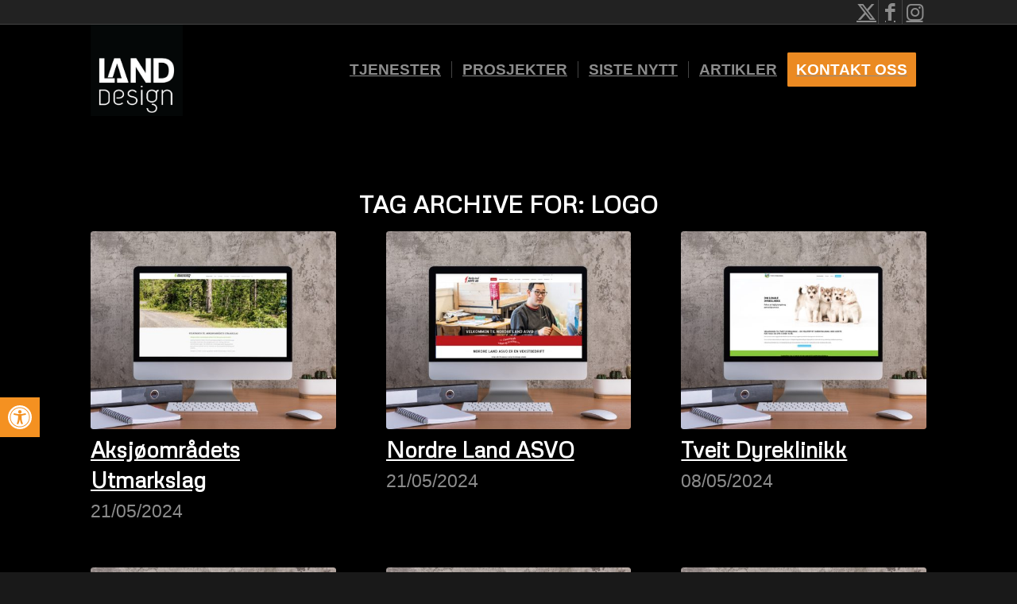

--- FILE ---
content_type: text/css; charset=utf-8
request_url: https://landdesign.no/wp-content/uploads/dynamic_avia/avia_posts_css/post-1031.css?ver=ver-1769686835
body_size: 150
content:
.avia-image-container.av-lvw6l69e-f266d2c90e1c3361a7b844b6cd7440cb img.avia_image{
box-shadow:none;
}
.avia-image-container.av-lvw6l69e-f266d2c90e1c3361a7b844b6cd7440cb .av-image-caption-overlay-center{
color:#ffffff;
}

